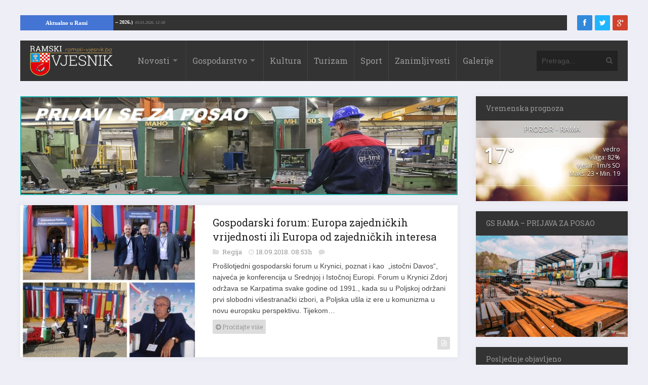

--- FILE ---
content_type: text/html; charset=UTF-8
request_url: https://ramski-vjesnik.ba/oznaka/gospodarski-forum/
body_size: 12241
content:
<!DOCTYPE html>
<html xmlns="http://www.w3.org/1999/xhtml" lang="hr">
	<head>
		<title>
			Ramski Vjesnik&nbsp; - gospodarski forum | Ramski Vjesnik		</title>

		<!-- Meta Tags -->
		<meta http-equiv="content-type" content="text/html; charset=UTF-8" />
		<meta name="viewport" content="width=device-width, initial-scale=1.0, maximum-scale=1"/>
		<meta name="theme-color" content="#333333"/>
		<!-- Favicon -->
					<link rel="shortcut icon" href="https://ramski-vjesnik.ba/wp-content/uploads/2015/10/favicon.png?x59303" type="image/x-icon" />
			<link rel="icon" href="https://ramski-vjesnik.ba/wp-content/uploads/2015/10/favicon.png?x59303" type="image/png" />
				
		<meta property="article:author" content="https://www.facebook.com/ramski.vjesnik">
		
		<link rel="alternate" type="application/rss+xml" href="https://ramski-vjesnik.ba/feed/" title="Ramski Vjesnik novih objava" />
		<link rel="alternate" type="application/rss+xml" href="https://ramski-vjesnik.ba/comments/feed/" title="Ramski Vjesnik novih komentara" />
		<!-- <link rel="pingback" href="" /> -->
		
<!-- This site is optimized with the Yoast SEO plugin v11.4 - https://yoast.com/wordpress/plugins/seo/ -->
<link rel="canonical" href="https://ramski-vjesnik.ba/oznaka/gospodarski-forum/" />
<meta property="og:locale" content="hr_HR" />
<meta property="og:type" content="object" />
<meta property="og:title" content="&nbsp; - gospodarski forum | Ramski Vjesnik" />
<meta property="og:url" content="https://ramski-vjesnik.ba/oznaka/gospodarski-forum/" />
<meta property="og:site_name" content="Ramski Vjesnik" />
<meta property="fb:app_id" content="519956051446797" />
<meta property="og:image" content="https://i0.wp.com/ramski-vjesnik.ba/wp-content/uploads/2015/10/placeholder.png?fit=600%2C314&#038;ssl=1" />
<meta property="og:image:secure_url" content="https://i0.wp.com/ramski-vjesnik.ba/wp-content/uploads/2015/10/placeholder.png?fit=600%2C314&#038;ssl=1" />
<meta property="og:image:width" content="600" />
<meta property="og:image:height" content="314" />
<meta name="twitter:card" content="summary" />
<meta name="twitter:title" content="&nbsp; - gospodarski forum | Ramski Vjesnik" />
<meta name="twitter:site" content="@ramskivjesnik" />
<meta name="twitter:image" content="https://ramski-vjesnik.ba/wp-content/uploads/2015/10/placeholder.png" />
<script type='application/ld+json' class='yoast-schema-graph yoast-schema-graph--main'>{"@context":"https://schema.org","@graph":[{"@type":"Organization","@id":"https://ramski-vjesnik.ba/#organization","name":"Ramski Vjesnik - Kulturno sportski centar Prozor","url":"https://ramski-vjesnik.ba/","sameAs":["https://www.facebook.com/ramski.vjesnik/","https://www.instagram.com/ramski.vjesnik/","https://twitter.com/ramskivjesnik"],"logo":{"@type":"ImageObject","@id":"https://ramski-vjesnik.ba/#logo","url":"https://i0.wp.com/ramski-vjesnik.ba/wp-content/uploads/2015/10/placeholder.png?fit=600%2C314&ssl=1","width":600,"height":314,"caption":"Ramski Vjesnik - Kulturno sportski centar Prozor"},"image":{"@id":"https://ramski-vjesnik.ba/#logo"}},{"@type":"WebSite","@id":"https://ramski-vjesnik.ba/#website","url":"https://ramski-vjesnik.ba/","name":"Ramski Vjesnik","publisher":{"@id":"https://ramski-vjesnik.ba/#organization"},"potentialAction":{"@type":"SearchAction","target":"https://ramski-vjesnik.ba/?s={search_term_string}","query-input":"required name=search_term_string"}},{"@type":"CollectionPage","@id":"https://ramski-vjesnik.ba/oznaka/gospodarski-forum/#webpage","url":"https://ramski-vjesnik.ba/oznaka/gospodarski-forum/","inLanguage":"hr","name":"&nbsp; - gospodarski forum | Ramski Vjesnik","isPartOf":{"@id":"https://ramski-vjesnik.ba/#website"}}]}</script>
<!-- / Yoast SEO plugin. -->

<link rel='dns-prefetch' href='//ramski-vjesnik.ba' />
<link rel='dns-prefetch' href='//s0.wp.com' />
<link rel='dns-prefetch' href='//fonts.googleapis.com' />
<link rel='dns-prefetch' href='//s.w.org' />
<link rel="alternate" type="application/rss+xml" title="Ramski Vjesnik &raquo; Kanal" href="https://ramski-vjesnik.ba/feed/" />
<link rel="alternate" type="application/rss+xml" title="Ramski Vjesnik &raquo; Kanal komentara" href="https://ramski-vjesnik.ba/comments/feed/" />
<link rel="alternate" type="text/calendar" title="Ramski Vjesnik &raquo; iCal Feed" href="https://ramski-vjesnik.ba/dogadjanja/?ical=1" />
<link rel="alternate" type="application/rss+xml" title="Ramski Vjesnik &raquo; gospodarski forum Kanal oznaka" href="https://ramski-vjesnik.ba/oznaka/gospodarski-forum/feed/" />
<link rel='stylesheet' id='tribe-tooltip-css'  href='https://ramski-vjesnik.ba/wp-content/plugins/the-events-calendar/common/src/resources/css/tooltip.min.css?x59303&amp;ver=4.9.11' type='text/css' media='all' />
<link rel='stylesheet' id='awesome-weather-css'  href='https://ramski-vjesnik.ba/wp-content/plugins/awesome-weather/awesome-weather.css?x59303&amp;ver=4.9.8' type='text/css' media='all' />
<style id='awesome-weather-inline-css' type='text/css'>
.awesome-weather-wrap { font-family: 'Open Sans', sans-serif;  font-weight: 400; font-size: 14px; line-height: 14px; } 
</style>
<link rel='stylesheet' id='opensans-googlefont-css'  href='https://fonts.googleapis.com/css?family=Open+Sans%3A400%2C300&#038;ver=4.9.8' type='text/css' media='all' />
<link rel='stylesheet' id='wp-banners-css-css'  href='https://ramski-vjesnik.ba/wp-content/plugins/custom-banners/assets/css/wp-banners.css?x59303&amp;ver=4.9.8' type='text/css' media='all' />
<link rel='stylesheet' id='google-fonts-2-css'  href='https://fonts.googleapis.com/css?family=Roboto+Slab&#038;ver=4.9.8' type='text/css' media='all' />
<link rel='stylesheet' id='main-style-css'  href='https://ramski-vjesnik.ba/wp-content/themes/imagpress-themes/lib/css/style.css?x59303&amp;ver=4.9.8' type='text/css' media='all' />
<link rel='stylesheet' id='layout-css'  href='https://ramski-vjesnik.ba/wp-content/themes/imagpress-themes/lib/css/layout.css?x59303&amp;ver=4.9.8' type='text/css' media='all' />
<link rel='stylesheet' id='fonts-stylesheet-css'  href='https://ramski-vjesnik.ba/wp-content/themes/imagpress-themes/lib/css/awesome.css?x59303&amp;ver=4.9.8' type='text/css' media='all' />
<link rel='stylesheet' id='swipebox-css'  href='https://ramski-vjesnik.ba/wp-content/themes/imagpress-themes/lib/css/swipebox.css?x59303&amp;ver=4.9.8' type='text/css' media='all' />
<link rel='stylesheet' id='grid-css'  href='https://ramski-vjesnik.ba/wp-content/themes/imagpress-themes/lib/css/grid.css?x59303&amp;ver=4.9.8' type='text/css' media='all' />
<link rel='stylesheet' id='fonts-css'  href='https://ramski-vjesnik.ba/wp-content/themes/imagpress-themes/lib/css/fonts.php?ver=4.9.8' type='text/css' media='all' />
<link rel='stylesheet' id='df-dynamic-css-css'  href='https://ramski-vjesnik.ba/wp-content/themes/imagpress-themes/lib/css/dynamic-css.php?ver=4.9.8' type='text/css' media='all' />
<link rel='stylesheet' id='style-css'  href='https://ramski-vjesnik.ba/wp-content/themes/imagpress-themes/style.css?x59303&amp;ver=4.9.8' type='text/css' media='all' />
<link rel='stylesheet' id='web-ticker-css-css'  href='https://ramski-vjesnik.ba/wp-content/themes/imagpress-themes/lib/css/webticker.css?x59303&amp;ver=4.9.8' type='text/css' media='all' />
<link rel='stylesheet' id='jetpack_css-css'  href='https://ramski-vjesnik.ba/wp-content/plugins/jetpack/css/jetpack.css?x59303&amp;ver=6.7.4' type='text/css' media='all' />
<script type='text/javascript' src='https://ramski-vjesnik.ba/wp-includes/js/jquery/jquery.js?x59303&amp;ver=1.12.4'></script>
<script type='text/javascript' src='https://ramski-vjesnik.ba/wp-includes/js/jquery/jquery-migrate.min.js?x59303&amp;ver=1.4.1'></script>
<!--[if lt IE 9]>
<script type='text/javascript' src='https://ramski-vjesnik.ba/wp-content/themes/imagpress-themes/lib/js/html5.js?x59303&amp;ver=4.9.8'></script>
<![endif]-->
<script type='text/javascript' src='https://ramski-vjesnik.ba/wp-content/themes/imagpress-themes/lib/js/jquery.swipebox.min.js?x59303&amp;ver=4.9.8'></script>
<script type='text/javascript' src='https://ramski-vjesnik.ba/wp-content/themes/imagpress-themes/lib/js/df_gallery.js?x59303&amp;ver=4.9.8'></script>
<link rel='https://api.w.org/' href='https://ramski-vjesnik.ba/wp-json/' />
<link rel="EditURI" type="application/rsd+xml" title="RSD" href="https://ramski-vjesnik.ba/xmlrpc.php?rsd" />
<link rel="wlwmanifest" type="application/wlwmanifest+xml" href="https://ramski-vjesnik.ba/wp-includes/wlwmanifest.xml" /> 
<meta name="generator" content="WordPress 4.9.8" />
<style type="text/css" media="screen">.custom-banners-cycle-slideshow{
margin-bottom: 20px !important;
}
.banner_wrapper .custom-banners-theme-standard.banner {
    border: 2px solid lightseagreen !important;
}
.banner_wrapper .banner.custom-banners-theme-standard .banner_caption {
    background: lightseagreen ;
    color: #fff;
    font-family: Arial;
    text-shadow: 0 1px 1px rgba(0,0,0,.75);
    padding: 10px;
    font-size: 13px; 
    bottom: auto !important;
top: auto !important;
position: relative !important;
    display: block;
}</style><meta name="tec-api-version" content="v1"><meta name="tec-api-origin" content="https://ramski-vjesnik.ba"><link rel="https://theeventscalendar.com/" href="https://ramski-vjesnik.ba/wp-json/tribe/events/v1/events/?tags=gospodarski-forum" />
<link rel='dns-prefetch' href='//v0.wordpress.com'/>
<link rel='dns-prefetch' href='//i0.wp.com'/>
<link rel='dns-prefetch' href='//i1.wp.com'/>
<link rel='dns-prefetch' href='//i2.wp.com'/>
<style type='text/css'>img#wpstats{display:none}</style>		
		<!-- Google Tag Manager -->
		<script>(function(w,d,s,l,i){w[l]=w[l]||[];w[l].push({'gtm.start':
		new Date().getTime(),event:'gtm.js'});var f=d.getElementsByTagName(s)[0],
		j=d.createElement(s),dl=l!='dataLayer'?'&l='+l:'';j.async=true;j.src=
		'https://www.googletagmanager.com/gtm.js?id='+i+dl;f.parentNode.insertBefore(j,f);
		})(window,document,'script','dataLayer','GTM-P88R5X');</script>
		<!-- End Google Tag Manager -->
		
		<script async src="//pagead2.googlesyndication.com/pagead/js/adsbygoogle.js"></script>
		
		<script type="text/javascript">
		jQuery(function($) {
		
			$(".swipebox").swipebox({
		
				hideBarsDelay : 5000, // 0 to always show caption and action bar
				videoMaxWidth : 1140, // videos max width
				beforeOpen: function(){
				
					$('.slider').css("visibility", 'hidden');
					
				}, // called before opening
				afterClose: function(){
					$('.slider').css("visibility", 'visible');
				} // called after closing
			});
		});
		

		</script>
		<script> 
		// <![CDATA[
	 
			 function OpenInNewTabWinBrowser(url) {
				  var win = window.open(url, '_blank');
					
				}
    </script>
	<!-- END head -->
	
	</head>
	
	<!-- BEGIN body -->
	<body class="archive tag tag-gospodarski-forum tag-9038 tribe-no-js tribe-bar-is-disabled">
	
	<!-- Google Tag Manager (noscript) -->
<noscript><iframe src="https://www.googletagmanager.com/ns.html?id=GTM-P88R5X"
height="0" width="0" style="display:none;visibility:hidden"></iframe></noscript>
<!-- End Google Tag Manager (noscript) -->
<script>
  window.fbAsyncInit = function() {
    FB.init({
      appId      : '519956051446797',
      xfbml      : true,
      version    : 'v7.0'
    });
    FB.AppEvents.logPageView();
  };

  (function(d, s, id){
     var js, fjs = d.getElementsByTagName(s)[0];
     if (d.getElementById(id)) {return;}
     js = d.createElement(s); js.id = id;
     js.src = "https://connect.facebook.net/hr_HR/sdk.js";
     fjs.parentNode.insertBefore(js, fjs);
   }(document, 'script', 'facebook-jssdk'));
</script>

		
<div id="top-bar">

<div id="newstickerholder">
<div class="tickertitle"><a href="https://ramski-vjesnik.ba/kategorija/rama/" style="color:#fff; padding: 5px 30px !important;">Aktualno u Rami</a></div>
	<ul id="webticker"> </ul>
</div>
	<div id="" style="width:10%; float:right;">
		<!-- Social icons -->
		<ul class="social-icons">
			<li class="facebook"><a href="https://www.facebook.com/ramski.vjesnik" target="_blank" class="social-icon" title="Facebook"><i class="icon-facebook"></i></a></li>			<li class="twitter"><a href="https://twitter.com/ramskivjesnik" target="_blank" class="social-icon" title="Twitter"><i class="icon-twitter"></i></a></li>												<li class="google-plus"><a href="https://plus.google.com/+RamskivjesnikBa-Rama" target="_blank" class="social-icon" title="Google+"><i class="icon-google-plus"></i></a></li>		</ul>
	</div>
	
</div>

<div id="sticky-container">
	<!-- Header -->
	<div id="header">
	    <!-- Logo -->
	     
		    <div id="logo">
				<a href="https://ramski-vjesnik.ba">
					<img src="https://ramski-vjesnik.ba/wp-content/uploads/2015/10/logo-web.png?x59303" alt="Ramski Vjesnik">
				</a>  
			</div>
		 	    <!-- Navigation -->
	    <div class="menu-wrap">
	        <a class="click-to-open-menu"><i class="icon-reorder"></i></a>
			<ul class="primary-navigation main_nav"><li id="menu-item-23" class="menu-item menu-item-type-post_type menu-item-object-page current_page_parent menu-item-has-children menu-parent menu-item-23"><a href="https://ramski-vjesnik.ba/novosti/">Novosti</a>
<ul class="sub-menu">
	<li id="menu-item-24" class="menu-item menu-item-type-taxonomy menu-item-object-category menu-item-has-children menu-parent menu-item-24"><a href="https://ramski-vjesnik.ba/kategorija/rama/">Rama</a>
	<ul class="sub-menu">
		<li id="menu-item-166791" class="menu-item menu-item-type-taxonomy menu-item-object-category menu-item-166791"><a href="https://ramski-vjesnik.ba/kategorija/rama/ramske-osmrtnice/">Ramske osmrtnice</a></li>
	</ul>
</li>
	<li id="menu-item-25" class="menu-item menu-item-type-taxonomy menu-item-object-category menu-item-25"><a href="https://ramski-vjesnik.ba/kategorija/regija/">Regija</a></li>
	<li id="menu-item-26" class="menu-item menu-item-type-taxonomy menu-item-object-category menu-item-26"><a href="https://ramski-vjesnik.ba/kategorija/svijet/">Svijet</a></li>
</ul>
</li>
<li id="menu-item-27" class="menu-item menu-item-type-taxonomy menu-item-object-category menu-item-has-children menu-parent menu-item-27"><a href="https://ramski-vjesnik.ba/kategorija/gospodarstvo/">Gospodarstvo</a>
<ul class="sub-menu">
	<li id="menu-item-38" class="menu-item menu-item-type-taxonomy menu-item-object-category menu-item-38"><a href="https://ramski-vjesnik.ba/kategorija/gospodarstvo/poljoprivreda/">Poljoprivreda</a></li>
</ul>
</li>
<li id="menu-item-29" class="menu-item menu-item-type-taxonomy menu-item-object-category menu-item-29"><a href="https://ramski-vjesnik.ba/kategorija/kultura/">Kultura</a></li>
<li id="menu-item-30" class="menu-item menu-item-type-taxonomy menu-item-object-category menu-item-30"><a href="https://ramski-vjesnik.ba/kategorija/turizam/">Turizam</a></li>
<li id="menu-item-31" class="menu-item menu-item-type-taxonomy menu-item-object-category menu-item-31"><a href="https://ramski-vjesnik.ba/kategorija/sport/">Sport</a></li>
<li id="menu-item-32" class="menu-item menu-item-type-taxonomy menu-item-object-category menu-item-32"><a href="https://ramski-vjesnik.ba/kategorija/zanimljivosti/">Zanimljivosti</a></li>
<li id="menu-item-37" class="menu-item menu-item-type-post_type menu-item-object-page menu-item-37"><a href="https://ramski-vjesnik.ba/galerije/">Galerije</a></li>
</ul>
	    </div>
	    		    <!-- Search bar -->
		    <form method="get" name="searchform" action="https://ramski-vjesnik.ba" id="search-box">
		        <input type="text" name="s" class="search-field" placeholder="Pretraga..."/>
		        <a href="javascript:void(0);" onclick="document.getElementById('search-box').submit();"><i class="icon-search"></i></a>
		    </form>
			</div>
	</div>
	


<!-- Container -->
<div class="container">
		    <!-- Primary left -->
	    <div id="primary-left">		
     
 
				<div id="primary-sidebar" class="primary-sidebar widget-area" role="complementary">
					<div style="margin: 0px !important;"> <div style="width: 100%;" data-cycle-auto-height="container" class="custom-banners-cycle-slideshow cycle-slideshow custom-b-199137234 custom-banners-cycle-slideshow-theme-standard custom-banners-cycle-slideshow-standard-white" data-cycle-fx="fade" data-cycle-timeout="5000" data-cycle-pause-on-hover="true" data-cycle-slides="&gt; div.banner_wrapper" data-cycle-paused=""><div class="banner_wrapper" style="width: 100%;"><div class="banner  banner-174962 bottom vert custom-banners-theme-standard custom-banners-theme-standard-white" style=""><img width="900" height="200" src="https://i1.wp.com/ramski-vjesnik.ba/wp-content/uploads/2022/03/posao.jpg?fit=900%2C200&amp;ssl=1" class="attachment-full size-full" alt="" srcset="https://i1.wp.com/ramski-vjesnik.ba/wp-content/uploads/2022/03/posao.jpg?w=900&amp;ssl=1 900w, https://i1.wp.com/ramski-vjesnik.ba/wp-content/uploads/2022/03/posao.jpg?resize=300%2C67&amp;ssl=1 300w, https://i1.wp.com/ramski-vjesnik.ba/wp-content/uploads/2022/03/posao.jpg?resize=768%2C171&amp;ssl=1 768w" sizes="(max-width: 900px) 100vw, 900px" /><a class="custom_banners_big_link"  href="https://ramski-vjesnik.ba/clanak/gs-tvornica-masina-travnik-raspisala-natjecaj-za-radnike-u-prozor-rami/173542/"></a></div></div><div class="banner_wrapper" style="display:none; width: 100%;"><div class="banner  banner-149807 bottom vert custom-banners-theme-standard custom-banners-theme-standard-white" style=""><img width="1024" height="240" src="https://i2.wp.com/ramski-vjesnik.ba/wp-content/uploads/2021/02/javni-prijevoz-baner.jpg?fit=1024%2C240&amp;ssl=1" class="attachment-full size-full" alt="" srcset="https://i2.wp.com/ramski-vjesnik.ba/wp-content/uploads/2021/02/javni-prijevoz-baner.jpg?w=1024&amp;ssl=1 1024w, https://i2.wp.com/ramski-vjesnik.ba/wp-content/uploads/2021/02/javni-prijevoz-baner.jpg?resize=300%2C70&amp;ssl=1 300w, https://i2.wp.com/ramski-vjesnik.ba/wp-content/uploads/2021/02/javni-prijevoz-baner.jpg?resize=768%2C180&amp;ssl=1 768w" sizes="(max-width: 1024px) 100vw, 1024px" /><a class="custom_banners_big_link"  href="https://ramski-vjesnik.ba/clanak/autobusni-kolodvor-u-prozoru-na-usluzi-gradanima/148967/"></a></div></div><div class="custom-b-cycle-controls custom-banners-controls-theme-standard custom-banners-controls-theme-standard-white"></div></div><!-- end slideshow --></div>				</div><!-- #primary-sidebar -->
				    <!-- Article standard -->
    <div class="article-standard post-108695 post type-post status-publish format-standard has-post-thumbnail category-regija tag-europa tag-gospodarski-forum">
            <div class="post-image">
            	   <img class="image-border" src="https://ramski-vjesnik.ba/wp-content/uploads/2018/09/Krynica-2-350x300_c.jpg?x59303" alt="Gospodarski forum: Europa zajedničkih vrijednosti ili Europa od zajedničkih interesa" title="Gospodarski forum: Europa zajedničkih vrijednosti ili Europa od zajedničkih interesa" />                            <ol class="social-links">
                <li><a href="https://ramski-vjesnik.ba/clanak/gospodarski-forum-europa-zajednickih-vrijednosti-ili-europa-od-zajednickih-interesa/108695/"><i class="icon-link"></i></a></li>
                <li><a href="https://ramski-vjesnik.ba/wp-content/uploads/2018/09/Krynica-2.jpg?x59303" class="swipebox" rel="post-image"><i class="icon-search"></i></a></li>
            </ol>
            </div>
	
        <div class="entry-content">
            <h2 class="entry-title"><a  href="https://ramski-vjesnik.ba/clanak/gospodarski-forum-europa-zajednickih-vrijednosti-ili-europa-od-zajednickih-interesa/108695/">Gospodarski forum: Europa zajedničkih vrijednosti ili Europa od zajedničkih interesa</a></h2>
            <div class="entry-meta">
                                <div class="description-em">
					<span class="by-category">
																		<a href="https://ramski-vjesnik.ba/kategorija/regija/">
											Regija										</a>
										 
										                        </span>
						<span class="by-date">18.09.2018. 08:53h </span>
                        
                    <!-- <span class="by-view-number"></span> -->
                                            <span class="by-comments">
                            <a href="https://ramski-vjesnik.ba/clanak/gospodarski-forum-europa-zajednickih-vrijednosti-ili-europa-od-zajednickih-interesa/108695/#comments"><fb:comments-count href=https://ramski-vjesnik.ba/clanak/gospodarski-forum-europa-zajednickih-vrijednosti-ili-europa-od-zajednickih-interesa/108695/></fb:comments-count></a>
                        </span>
                                    </div>
            </div>
				
            <p>Prošlotjedni gospodarski forum u Krynici, poznat i kao  „istočni Davos“, najveća je konferencija u Srednjoj i Istočnoj Europi. Forum u Krynici Zdorj održava se Karpatima svake godine od 1991., kada su u Poljskoj održani prvi slobodni višestranački izbori, a Poljska ušla iz ere u komunizma u novu europsku perspektivu. Tijekom&#8230;</p>
            <a   href="https://ramski-vjesnik.ba/clanak/gospodarski-forum-europa-zajednickih-vrijednosti-ili-europa-od-zajednickih-interesa/108695/" class="read-more"><i class="icon-circle-arrow-right"></i> Pročitajte više</a>
                            <a href="https://ramski-vjesnik.ba/clanak/gospodarski-forum-europa-zajednickih-vrijednosti-ili-europa-od-zajednickih-interesa/108695/">
                    <span class="format-post">
                        <i class="icon-file-text-alt"></i>                    </span>
                </a>
                    </div>
    </div>
		        <!-- Clear floating div -->
        <div class="clear"></div>  
        
	
   
	</div>
			  	<!-- Sidebar -->
	  	<div id="sidebar">
						<div class="widget-1 first widget"><h3 class="widget-title">Vremenska prognoza</h3><div id="awesome-weather-prozor" class="awesome-weather-wrap awecf awe_wide awe_custom awe_with_stats awe-code-800 awe-desc-vedro awe-preset-sunny darken" style=" color: #FFFFFF;  background-color: rgba(0,0,0,0); "><div class="awesome-weather-cover" style='background-image: url(https://ramski-vjesnik.ba/wp-content/plugins/awesome-weather/img/awe-backgrounds/sunny.jpg);'><div class="awesome-weather-header">Prozor - Rama</div><div class="awesome-weather-current-temp"><strong>17<sup>&deg;</sup></strong></div><!-- /.awesome-weather-current-temp --><div class="awesome-weather-todays-stats"><div class="awe_desc">vedro</div><div class="awe_humidty">vlaga: 82%</div><div class="awe_wind">vjetar: 1m/s SO</div><div class="awe_highlow">Maks. 23 &bull; Min. 19</div></div><!-- /.awesome-weather-todays-stats --><div class="awesome-weather-forecast awe_days_4 awecf"></div><!-- /.awesome-weather-forecast --></div><!-- /.awesome-weather-cover --></div> <!-- /.awesome-weather-wrap --></div><div class="widget-2 widget"><h3 class="widget-title">GS RAMA &#8211; PRIJAVA ZA POSAO</h3><a href="https://ramski-vjesnik.ba/clanak/gs-rama-prijave-za-posao/189934/"><img width="300" height="200" src="https://i1.wp.com/ramski-vjesnik.ba/wp-content/uploads/2022/10/gs-rama.jpg?fit=300%2C200&amp;ssl=1" class="image wp-image-190103  attachment-medium size-medium" alt="" style="max-width: 100%; height: auto;" srcset="https://i1.wp.com/ramski-vjesnik.ba/wp-content/uploads/2022/10/gs-rama.jpg?w=400&amp;ssl=1 400w, https://i1.wp.com/ramski-vjesnik.ba/wp-content/uploads/2022/10/gs-rama.jpg?resize=300%2C200&amp;ssl=1 300w" sizes="(max-width: 300px) 100vw, 300px" /></a></div>		
	<div class="widget-3 widget">		<h3 class="widget-title">Posljednje objavljeno</h3>		<ul class="widget-popular-posts">
								        	<li>
	        			            		
        <a href="https://ramski-vjesnik.ba/clanak/fondacija-act-trazi-ponistenje-okolisnih-dozvola-za-pet-mini-hidroelektrana-na-rami/265735/">
    	   <img class="image-border" src="https://ramski-vjesnik.ba/wp-content/uploads/2022/03/rama-rijeka-3-260x180_c.jpg?x59303" alt="Fondacija ACT traži poništenje okolišnih dozvola za pet mini hidroelektrana na Rami" title="Fondacija ACT traži poništenje okolišnih dozvola za pet mini hidroelektrana na Rami" />        </a>


	            		            	<h3><a href="https://ramski-vjesnik.ba/clanak/fondacija-act-trazi-ponistenje-okolisnih-dozvola-za-pet-mini-hidroelektrana-na-rami/265735/">Fondacija ACT traži poništenje okolišnih dozvola za pet mini hidroelektrana na Rami</a></h3>
	                <div class="entry-meta">
	                    <div class="description-em">
	                        <span class="by-category">
																		<a href="https://ramski-vjesnik.ba/kategorija/rama/">
											Rama										</a>
										 
										                        </span>
							<span class="by-date">Prije 7 sati</span>
								                    </div>
	                </div>
	            </li>
											        	<li>
	        			            		<a href="https://ramski-vjesnik.ba/clanak/veslacki-klub-rama-u-akciji-manje-otpada-za-ugodniji-okolis-prozora-rame/265707/"><img class="image-border" src="https://ramski-vjesnik.ba/wp-content/uploads/2025/12/Veslaci-na-Izlazu-60x60_c.jpg?x59303" alt="Veslački klub &#8220;Rama&#8221; u akciji &#8220;Manje otpada za ugodniji okoliš Prozora-Rame&#8221;" title="Veslački klub &#8220;Rama&#8221; u akciji &#8220;Manje otpada za ugodniji okoliš Prozora-Rame&#8221;" /></a>
	            		            	<h3><a href="https://ramski-vjesnik.ba/clanak/veslacki-klub-rama-u-akciji-manje-otpada-za-ugodniji-okolis-prozora-rame/265707/">Veslački klub &#8220;Rama&#8221; u akciji &#8220;Manje otpada za ugodniji okoliš Prozora-Rame&#8221;</a></h3>
	                <div class="entry-meta">
	                    <div class="description-em">
	                        <span class="by-category">
																		<a href="https://ramski-vjesnik.ba/kategorija/rama/">
											Rama										</a>
										 
										                        </span>
							<span class="by-date">Prije 7 sati</span>
								                    </div>
	                </div>
	            </li>
											        	<li>
	        			            		<a href="https://ramski-vjesnik.ba/clanak/zbog-30-sekundi-zastoja-lopovi-iznijeli-dragulje-vrijedne-102-milijuna-dolara/265702/"><img class="image-border" src="https://ramski-vjesnik.ba/wp-content/uploads/2025/12/ocevid-pljacke-60x60_c.png?x59303" alt="Zbog 30 sekundi zastoja lopovi iznijeli dragulje vrijedne 102 milijuna dolara" title="Zbog 30 sekundi zastoja lopovi iznijeli dragulje vrijedne 102 milijuna dolara" /></a>
	            		            	<h3><a href="https://ramski-vjesnik.ba/clanak/zbog-30-sekundi-zastoja-lopovi-iznijeli-dragulje-vrijedne-102-milijuna-dolara/265702/">Zbog 30 sekundi zastoja lopovi iznijeli dragulje vrijedne 102 milijuna dolara</a></h3>
	                <div class="entry-meta">
	                    <div class="description-em">
	                        <span class="by-category">
																		<a href="https://ramski-vjesnik.ba/kategorija/svijet/">
											Svijet										</a>
										 
										                        </span>
							<span class="by-date">Prije 15 sati</span>
								                    </div>
	                </div>
	            </li>
											        	<li>
	        			            		<a href="https://ramski-vjesnik.ba/clanak/najava-darivanje-krvi-u-prozoru-18-12-2025/265700/"><img class="image-border" src="https://ramski-vjesnik.ba/wp-content/uploads/2025/05/crveni_kriz_akcija_darivanje_krvi-7-60x60_c.jpg?x59303" alt="NAJAVA: Darivanje krvi u Prozoru 18.12.2025." title="NAJAVA: Darivanje krvi u Prozoru 18.12.2025." /></a>
	            		            	<h3><a href="https://ramski-vjesnik.ba/clanak/najava-darivanje-krvi-u-prozoru-18-12-2025/265700/">NAJAVA: Darivanje krvi u Prozoru 18.12.2025.</a></h3>
	                <div class="entry-meta">
	                    <div class="description-em">
	                        <span class="by-category">
																		<a href="https://ramski-vjesnik.ba/kategorija/rama/">
											Rama										</a>
										 
										                        </span>
							<span class="by-date">Prije 16 sati</span>
								                    </div>
	                </div>
	            </li>
											        	<li>
	        			            		<a href="https://ramski-vjesnik.ba/clanak/livnjaci-protiv-izgradnje-vjetroelektrane-na-krugama-gdje-su-divlji-konji/265698/"><img class="image-border" src="https://ramski-vjesnik.ba/wp-content/uploads/2025/10/konji_livno_vjetropark_elektrane_cincar_borova_glava-10-2-60x60_c.jpg?x59303" alt="Livnjaci protiv izgradnje vjetroelektrane na Krugama gdje su divlji konji" title="Livnjaci protiv izgradnje vjetroelektrane na Krugama gdje su divlji konji" /></a>
	            		            	<h3><a href="https://ramski-vjesnik.ba/clanak/livnjaci-protiv-izgradnje-vjetroelektrane-na-krugama-gdje-su-divlji-konji/265698/">Livnjaci protiv izgradnje vjetroelektrane na Krugama gdje su divlji konji</a></h3>
	                <div class="entry-meta">
	                    <div class="description-em">
	                        <span class="by-category">
																		<a href="https://ramski-vjesnik.ba/kategorija/ostale-novosti/">
											Ostale novosti										</a>
										 
										                        </span>
							<span class="by-date">Prije 17 sati</span>
								                    </div>
	                </div>
	            </li>
						        </ul>

	</div>		
	
      <div class="widget_text widget-4 widget"><h3 class="widget-title">Ramske osmrtnice</h3><div class="textwidget custom-html-widget"><a href="https://ramski-vjesnik.ba/kategorija/rama/ramske-osmrtnice/"><img style="width:100%;" src="https://i2.wp.com/ramski-vjesnik.ba/wp-content/uploads/2020/04/svijeca.jpeg?resize=300%2C199&#038;ssl=1" alt="Ramske osmrtnice" data-recalc-dims="1"/></a></div></div>		
	<div class="widget-6 widget">		<h3 class="widget-title">Najčitanije objave</h3>		<ul class="widget-popular-posts">
								        	<li>
	        			            		
        <a href="https://ramski-vjesnik.ba/clanak/ratni-dnevnik-dzevada-mlace-uvrsten-u-dokaze-ekstremni-dio-zarobljenih-vojnika-da-se-likvidira/265309/">
    	   <img class="image-border" src="https://ramski-vjesnik.ba/wp-content/uploads/2025/02/bugojno_sudjenje_mlaco_cikotic-260x180_c.jpg?x59303" alt="Ratni dnevnik Dževada Mlaće uvršten u dokaze: &#8220;Ekstremni dio zarobljenih vojnika da se likvidira&#8221;" title="Ratni dnevnik Dževada Mlaće uvršten u dokaze: &#8220;Ekstremni dio zarobljenih vojnika da se likvidira&#8221;" />        </a>


	            		            	<h3><a href="https://ramski-vjesnik.ba/clanak/ratni-dnevnik-dzevada-mlace-uvrsten-u-dokaze-ekstremni-dio-zarobljenih-vojnika-da-se-likvidira/265309/">Ratni dnevnik Dževada Mlaće uvršten u dokaze: &#8220;Ekstremni dio zarobljenih vojnika da se likvidira&#8221;</a></h3>
	                <div class="entry-meta">
	                    <div class="description-em">
	                        <span class="by-category">
																		<a href="https://ramski-vjesnik.ba/kategorija/ostale-novosti/">
											Ostale novosti										</a>
										 
										                        </span>
	                     <!--   <span class="by-view-number"></span> -->
						 <span class="by-date">02.12.2025.</span>
	                    </div>
	                </div>
	            </li>
	            								        	<li>
	        			            		<a href="https://ramski-vjesnik.ba/clanak/vazna-obavijest-iz-doma-zdravlja-rama/265290/"><img class="image-border" src="https://ramski-vjesnik.ba/wp-content/uploads/2021/12/dom-zdravlja-10-60x60_c.jpg?x59303" alt="Važne obavijesti iz Doma zdravlja &#8220;Rama&#8221;" title="Važne obavijesti iz Doma zdravlja &#8220;Rama&#8221;" /></a>
	            		            	<h3><a href="https://ramski-vjesnik.ba/clanak/vazna-obavijest-iz-doma-zdravlja-rama/265290/">Važne obavijesti iz Doma zdravlja &#8220;Rama&#8221;</a></h3>
	                <div class="entry-meta">
	                    <div class="description-em">
	                        <span class="by-category">
																		<a href="https://ramski-vjesnik.ba/kategorija/ostale-novosti/">
											Ostale novosti										</a>
										 
										                        </span>
	                     <!--   <span class="by-view-number"></span> -->
						 <span class="by-date">02.12.2025.</span>
	                    </div>
	                </div>
	            </li>
	            								        	<li>
	        			            		<a href="https://ramski-vjesnik.ba/clanak/tvrtka-sisovic-uoci-bozica-pomoc-nekadasnjem-14-godisnjem-branitelju-iz-rame/265670/"><img class="image-border" src="https://ramski-vjesnik.ba/wp-content/uploads/2025/12/tvrtka-sisovic-60x60_c.jpg?x59303" alt="Tvrtka Šišović uoči Božića: Pomoć nekadašnjem 14- godišnjem branitelju iz Rame" title="Tvrtka Šišović uoči Božića: Pomoć nekadašnjem 14- godišnjem branitelju iz Rame" /></a>
	            		            	<h3><a href="https://ramski-vjesnik.ba/clanak/tvrtka-sisovic-uoci-bozica-pomoc-nekadasnjem-14-godisnjem-branitelju-iz-rame/265670/">Tvrtka Šišović uoči Božića: Pomoć nekadašnjem 14- godišnjem branitelju iz Rame</a></h3>
	                <div class="entry-meta">
	                    <div class="description-em">
	                        <span class="by-category">
																		<a href="https://ramski-vjesnik.ba/kategorija/ostale-novosti/">
											Ostale novosti										</a>
										 
										                        </span>
	                     <!--   <span class="by-view-number"></span> -->
						 <span class="by-date">10.12.2025.</span>
	                    </div>
	                </div>
	            </li>
	            								        	<li>
	        			            		<a href="https://ramski-vjesnik.ba/clanak/preminuo-fra-ivan-kovacevic-roden-na-zahumu/265556/"><img class="image-border" src="https://ramski-vjesnik.ba/wp-content/uploads/2025/12/fra-ivan-kovacevic-60x60_c.jpeg?x59303" alt="Preminuo fra Ivan Kovačević rođen na Zahumu" title="Preminuo fra Ivan Kovačević rođen na Zahumu" /></a>
	            		            	<h3><a href="https://ramski-vjesnik.ba/clanak/preminuo-fra-ivan-kovacevic-roden-na-zahumu/265556/">Preminuo fra Ivan Kovačević rođen na Zahumu</a></h3>
	                <div class="entry-meta">
	                    <div class="description-em">
	                        <span class="by-category">
																		<a href="https://ramski-vjesnik.ba/kategorija/rama/">
											Rama										</a>
										 
										                        </span>
	                     <!--   <span class="by-view-number"></span> -->
						 <span class="by-date">07.12.2025.</span>
	                    </div>
	                </div>
	            </li>
	            								        	<li>
	        			            		<a href="https://ramski-vjesnik.ba/clanak/policija-u-hnz-pronasla-heroin-kokain-amfetamin-i-ecstasy/265652/"><img class="image-border" src="https://ramski-vjesnik.ba/wp-content/uploads/2024/05/policija_policijsko-3-60x60_c.jpg?x59303" alt="Policija u HNŽ pronašla heroin, kokain, amfetamin i ecstasy" title="Policija u HNŽ pronašla heroin, kokain, amfetamin i ecstasy" /></a>
	            		            	<h3><a href="https://ramski-vjesnik.ba/clanak/policija-u-hnz-pronasla-heroin-kokain-amfetamin-i-ecstasy/265652/">Policija u HNŽ pronašla heroin, kokain, amfetamin i ecstasy</a></h3>
	                <div class="entry-meta">
	                    <div class="description-em">
	                        <span class="by-category">
																		<a href="https://ramski-vjesnik.ba/kategorija/ostale-novosti/">
											Ostale novosti										</a>
										 
										                        </span>
	                     <!--   <span class="by-view-number"></span> -->
						 <span class="by-date">09.12.2025.</span>
	                    </div>
	                </div>
	            </li>
	            			        </ul>

	</div>		
	
      	<div class="widget-7 widget">		<h3 class="widget-title">Kategorije sadržaja</h3>			<ul class="widget-category">
				<li>
									<a href="https://ramski-vjesnik.ba/kategorija/gospodarstvo/" title="Gospodarstvo" class="gospodarstvo"  data-hovercolor="#FFA500">Gospodarstvo<span>961</span></a>
									
								</li><li>
									<a href="https://ramski-vjesnik.ba/kategorija/kolumne/" title="Kolumne" class="kolumne"  data-hovercolor="#da4a34">Kolumne<span>335</span></a>
									
								</li><li>
									<a href="https://ramski-vjesnik.ba/kategorija/kultura/" title="Kultura" class="kultura"  data-hovercolor="#038989">Kultura<span>1659</span></a>
									
								</li><li>
									<a href="https://ramski-vjesnik.ba/kategorija/natjecaji/" title="Natječaji" class="natjecaji"  data-hovercolor="#333333">Natječaji<span>290</span></a>
									
								</li><li>
									<a href="https://ramski-vjesnik.ba/kategorija/ostale-novosti/" title="Ostale novosti" class="ostale-novosti"  data-hovercolor="#333333">Ostale novosti<span>10404</span></a>
									
								</li><li>
									<a href="https://ramski-vjesnik.ba/kategorija/gospodarstvo/poljoprivreda/" title="Poljoprivreda" class="poljoprivreda"  data-hovercolor="#008000">Poljoprivreda<span>488</span></a>
									
								</li><li>
									<a href="https://ramski-vjesnik.ba/kategorija/rama/" title="Rama" class="rama"  data-hovercolor="#1e3eb3">Rama<span>7981</span></a>
									
								</li><li>
									<a href="https://ramski-vjesnik.ba/kategorija/rama/ramske-osmrtnice/" title="Ramske osmrtnice" class="ramske-osmrtnice"  data-hovercolor="#000000">Ramske osmrtnice<span>707</span></a>
									
								</li><li>
									<a href="https://ramski-vjesnik.ba/kategorija/regija/" title="Regija" class="regija"  data-hovercolor="#ac1f16">Regija<span>3816</span></a>
									
								</li><li>
									<a href="https://ramski-vjesnik.ba/kategorija/sport/" title="Sport" class="sport"  data-hovercolor="#42CC22">Sport<span>3597</span></a>
									
								</li><li>
									<a href="https://ramski-vjesnik.ba/kategorija/svijet/" title="Svijet" class="svijet"  data-hovercolor="#777777">Svijet<span>2431</span></a>
									
								</li><li>
									<a href="https://ramski-vjesnik.ba/kategorija/turizam/" title="Turizam" class="turizam"  data-hovercolor="#eb1e00">Turizam<span>318</span></a>
									
								</li><li>
									<a href="https://ramski-vjesnik.ba/kategorija/vijesti-u-slici/" title="Vijesti u slici" class="vijesti-u-slici"  data-hovercolor="#7d007d">Vijesti u slici<span>77</span></a>
									
								</li><li>
									<a href="https://ramski-vjesnik.ba/kategorija/zanimljivosti/" title="Zanimljivosti" class="zanimljivosti"  data-hovercolor="#4acadd">Zanimljivosti<span>1337</span></a>
									
								</li>			</ul>
	</div>        <div class="widget-8 last widget"><h3 class="widget-title">Marketing</h3>			<div class="textwidget"><!-- VjesnikWidget1 -->
<ins class="adsbygoogle"
     style="display:inline-block;width:300px;height:250px"
     data-ad-client="ca-pub-7622136685301303"
     data-ad-slot="4703995923"></ins>
<script>
(adsbygoogle = window.adsbygoogle || []).push({});
</script></div>
		</div>		<!-- END Sidebar -->
		</div>
	 
</div> 	<!-- Footer -->
<div id="footer">
	<div class="container">
				
	<div class="widget-1 first widget">		<h3 class="widget-title">Vijesti u slici</h3>
            <div class="widget-slider" style="max-height:326px !important; overflow: hidden !important;">
                <ul>
                	                    	<li>
                    		<a href="https://ramski-vjesnik.ba/clanak/218121/218121/">
                    			<img class="image-border" src="https://ramski-vjesnik.ba/wp-content/uploads/2023/09/tattoo_btv-0-400x400_c.jpg?x59303" alt="" title="" />                    		</a>
                    	</li>
                                        	<li>
                    		<a href="https://ramski-vjesnik.ba/clanak/211057/211057/">
                    			<img class="image-border" src="https://ramski-vjesnik.ba/wp-content/uploads/2023/07/gradac_novi_zidovi-2-400x400_c.jpg?x59303" alt="" title="" />                    		</a>
                    	</li>
                                        	<li>
                    		<a href="https://ramski-vjesnik.ba/clanak/cestitka-ramskog-vjesnika-za-uskrs-2023-godine/203190/">
                    			<img class="image-border" src="https://ramski-vjesnik.ba/wp-content/uploads/2023/04/uskrs-cestitka-400x400_c.jpg?x59303" alt="ČESTITKA RAMSKOG VJESNIKA ZA USKRS 2023. GODINE" title="ČESTITKA RAMSKOG VJESNIKA ZA USKRS 2023. GODINE" />                    		</a>
                    	</li>
                                        	<li>
                    		<a href="https://ramski-vjesnik.ba/clanak/200940/200940/">
                    			<img class="image-border" src="https://ramski-vjesnik.ba/wp-content/uploads/2023/03/DJI_0800-400x400_c.jpg?x59303" alt="" title="" />                    		</a>
                    	</li>
                                        	<li>
                    		<a href="https://ramski-vjesnik.ba/clanak/fotogalerija-cuvanje-obicaja-u-donjoj-vasti/188057/">
                    			<img class="image-border" src="https://ramski-vjesnik.ba/wp-content/uploads/2022/09/0-1-400x400_c.jpg?x59303" alt="FOTOGALERIJA: Čuvanje običaja u Donjoj Vasti" title="FOTOGALERIJA: Čuvanje običaja u Donjoj Vasti" />                    		</a>
                    	</li>
                                        	<li>
                    		<a href="https://ramski-vjesnik.ba/clanak/foto-obnova-rimske-cisterne-na-arheoloskom-nalazistu-gradac/182291/">
                    			<img class="image-border" src="https://ramski-vjesnik.ba/wp-content/uploads/2022/07/gradac-rimska-cisterna-ljubunci-23-400x400_c.jpg?x59303" alt="FOTO: Obnova rimske cisterne na arheološkom nalazištu Gradac" title="FOTO: Obnova rimske cisterne na arheološkom nalazištu Gradac" />                    		</a>
                    	</li>
                                        	<li>
                    		<a href="https://ramski-vjesnik.ba/clanak/bozicna-cestitka-ramskog-vjesnika/169274/">
                    			<img class="image-border" src="https://ramski-vjesnik.ba/wp-content/uploads/2021/12/RV-FINAL-400x400_c.jpg?x59303" alt="Božićna čestitka Ramskog Vjesnika" title="Božićna čestitka Ramskog Vjesnika" />                    		</a>
                    	</li>
                                        	<li>
                    		<a href="https://ramski-vjesnik.ba/clanak/medunarodni-dan-osoba-s-invaliditetom/167341/">
                    			<img class="image-border" src="https://ramski-vjesnik.ba/wp-content/uploads/2021/12/invaliditet-400x400_c.jpg?x59303" alt="Međunarodni dan osoba s invaliditetom" title="Međunarodni dan osoba s invaliditetom" />                    		</a>
                    	</li>
                                        	<li>
                    		<a href="https://ramski-vjesnik.ba/clanak/foto-velika-gospa-na-scitu/160999/">
                    			<img class="image-border" src="https://ramski-vjesnik.ba/wp-content/uploads/2021/08/DSC_0076-1-400x400_c.jpg?x59303" alt="FOTO: Velika Gospa na Šćitu" title="FOTO: Velika Gospa na Šćitu" />                    		</a>
                    	</li>
                                        	<li>
                    		<a href="https://ramski-vjesnik.ba/clanak/bleiburg/155804/">
                    			<img class="image-border" src="https://ramski-vjesnik.ba/wp-content/uploads/2021/05/Bleiburg-400x400_c.jpg?x59303" alt="Bleiburg" title="Bleiburg" />                    		</a>
                    	</li>
                                    </ul>
            </div>

	
	</div>		
	
      <div class="widget-2 widget"><h3 class="widget-title">Popularne oznake</h3><div class="tagcloud"><a href="https://ramski-vjesnik.ba/oznaka/bih/" class="tag-cloud-link tag-link-43 tag-link-position-1" style="font-size: 18.78pt;" aria-label="bih (783 stavke)">bih</a>
<a href="https://ramski-vjesnik.ba/oznaka/crveni-kriz/" class="tag-cloud-link tag-link-151 tag-link-position-2" style="font-size: 8.56pt;" aria-label="crveni križ (143 stavke)">crveni križ</a>
<a href="https://ramski-vjesnik.ba/oznaka/dodik/" class="tag-cloud-link tag-link-5186 tag-link-position-3" style="font-size: 8.84pt;" aria-label="Dodik (150 stavki)">Dodik</a>
<a href="https://ramski-vjesnik.ba/oznaka/gracac/" class="tag-cloud-link tag-link-182 tag-link-position-4" style="font-size: 10.38pt;" aria-label="gračac (194 stavke)">gračac</a>
<a href="https://ramski-vjesnik.ba/oznaka/hkk-rama/" class="tag-cloud-link tag-link-406 tag-link-position-5" style="font-size: 11.08pt;" aria-label="hkk rama (217 stavki)">hkk rama</a>
<a href="https://ramski-vjesnik.ba/oznaka/hnk-rama/" class="tag-cloud-link tag-link-1395 tag-link-position-6" style="font-size: 12.48pt;" aria-label="hnk rama (274 stavke)">hnk rama</a>
<a href="https://ramski-vjesnik.ba/oznaka/hnz/" class="tag-cloud-link tag-link-725 tag-link-position-7" style="font-size: 12.76pt;" aria-label="hnž (285 stavki)">hnž</a>
<a href="https://ramski-vjesnik.ba/oznaka/hrvatska/" class="tag-cloud-link tag-link-193 tag-link-position-8" style="font-size: 15.7pt;" aria-label="hrvatska (462 stavke)">hrvatska</a>
<a href="https://ramski-vjesnik.ba/oznaka/izbori/" class="tag-cloud-link tag-link-1013 tag-link-position-9" style="font-size: 11.92pt;" aria-label="izbori (248 stavki)">izbori</a>
<a href="https://ramski-vjesnik.ba/oznaka/jozo-ivancevic/" class="tag-cloud-link tag-link-354 tag-link-position-10" style="font-size: 12.06pt;" aria-label="jozo ivančević (259 stavki)">jozo ivančević</a>
<a href="https://ramski-vjesnik.ba/oznaka/korona/" class="tag-cloud-link tag-link-10376 tag-link-position-11" style="font-size: 10.24pt;" aria-label="korona (189 stavki)">korona</a>
<a href="https://ramski-vjesnik.ba/oznaka/koronavirus/" class="tag-cloud-link tag-link-10647 tag-link-position-12" style="font-size: 9.68pt;" aria-label="koronavirus (173 stavke)">koronavirus</a>
<a href="https://ramski-vjesnik.ba/oznaka/kosarka/" class="tag-cloud-link tag-link-132 tag-link-position-13" style="font-size: 8.98pt;" aria-label="košarka (153 stavke)">košarka</a>
<a href="https://ramski-vjesnik.ba/oznaka/mostar/" class="tag-cloud-link tag-link-185 tag-link-position-14" style="font-size: 12.34pt;" aria-label="mostar (269 stavki)">mostar</a>
<a href="https://ramski-vjesnik.ba/oznaka/njemacka/" class="tag-cloud-link tag-link-535 tag-link-position-15" style="font-size: 8.84pt;" aria-label="njemačka (149 stavki)">njemačka</a>
<a href="https://ramski-vjesnik.ba/oznaka/nogomet/" class="tag-cloud-link tag-link-58 tag-link-position-16" style="font-size: 12.06pt;" aria-label="nogomet (258 stavki)">nogomet</a>
<a href="https://ramski-vjesnik.ba/oznaka/opcina-prozor-rama/" class="tag-cloud-link tag-link-840 tag-link-position-17" style="font-size: 13.74pt;" aria-label="općina prozor-rama (337 stavki)">općina prozor-rama</a>
<a href="https://ramski-vjesnik.ba/oznaka/papa-franjo/" class="tag-cloud-link tag-link-350 tag-link-position-18" style="font-size: 8.14pt;" aria-label="papa franjo (133 stavke)">papa franjo</a>
<a href="https://ramski-vjesnik.ba/oznaka/policija/" class="tag-cloud-link tag-link-493 tag-link-position-19" style="font-size: 10.66pt;" aria-label="policija (203 stavke)">policija</a>
<a href="https://ramski-vjesnik.ba/oznaka/povijest/" class="tag-cloud-link tag-link-2547 tag-link-position-20" style="font-size: 8.84pt;" aria-label="povijest (149 stavki)">povijest</a>
<a href="https://ramski-vjesnik.ba/oznaka/prozor/" class="tag-cloud-link tag-link-380 tag-link-position-21" style="font-size: 17.52pt;" aria-label="prozor (634 stavke)">prozor</a>
<a href="https://ramski-vjesnik.ba/oznaka/prozor-rama/" class="tag-cloud-link tag-link-398 tag-link-position-22" style="font-size: 22pt;" aria-label="prozor rama (1.319 stavki)">prozor rama</a>
<a href="https://ramski-vjesnik.ba/oznaka/rama/" class="tag-cloud-link tag-link-19 tag-link-position-23" style="font-size: 22pt;" aria-label="rama (1.331 stavka)">rama</a>
<a href="https://ramski-vjesnik.ba/oznaka/ramski-vjesnik/" class="tag-cloud-link tag-link-2199 tag-link-position-24" style="font-size: 10.52pt;" aria-label="ramski vjesnik (197 stavki)">ramski vjesnik</a>
<a href="https://ramski-vjesnik.ba/oznaka/ramsko-jezero/" class="tag-cloud-link tag-link-576 tag-link-position-25" style="font-size: 8.98pt;" aria-label="ramsko jezero (154 stavke)">ramsko jezero</a>
<a href="https://ramski-vjesnik.ba/oznaka/rukomet/" class="tag-cloud-link tag-link-1285 tag-link-position-26" style="font-size: 9.12pt;" aria-label="rukomet (158 stavki)">rukomet</a>
<a href="https://ramski-vjesnik.ba/oznaka/sarajevo/" class="tag-cloud-link tag-link-110 tag-link-position-27" style="font-size: 8.56pt;" aria-label="sarajevo (143 stavke)">sarajevo</a>
<a href="https://ramski-vjesnik.ba/oznaka/sport/" class="tag-cloud-link tag-link-23 tag-link-position-28" style="font-size: 8.56pt;" aria-label="sport (142 stavke)">sport</a>
<a href="https://ramski-vjesnik.ba/oznaka/srednja-skola-prozor/" class="tag-cloud-link tag-link-2050 tag-link-position-29" style="font-size: 9.68pt;" aria-label="srednja škola prozor (172 stavke)">srednja škola prozor</a>
<a href="https://ramski-vjesnik.ba/oznaka/turnir/" class="tag-cloud-link tag-link-170 tag-link-position-30" style="font-size: 9.82pt;" aria-label="turnir (177 stavki)">turnir</a>
<a href="https://ramski-vjesnik.ba/oznaka/uzdol/" class="tag-cloud-link tag-link-263 tag-link-position-31" style="font-size: 13.46pt;" aria-label="uzdol (323 stavke)">uzdol</a>
<a href="https://ramski-vjesnik.ba/oznaka/vjesnik/" class="tag-cloud-link tag-link-11609 tag-link-position-32" style="font-size: 8pt;" aria-label="vjesnik (131 stavka)">vjesnik</a>
<a href="https://ramski-vjesnik.ba/oznaka/covic/" class="tag-cloud-link tag-link-2645 tag-link-position-33" style="font-size: 11.08pt;" aria-label="čović (216 stavki)">čović</a></div>
</div><div class="widget_text widget-3 widget"><h3 class="widget-title">Informacije i kontakt</h3><div class="textwidget custom-html-widget"><p>Ramski Vjesnik stoji na usluzi svim posjetiteljima. Ukoliko imate pitanja, prijedloga, ili mislite da smo propustili neku vijest - slobodno nam se obratite putem nekih od linkova ispod.</p>
<p style="text-align:center;"><img src="https://i2.wp.com/ramski-vjesnik.ba/wp-content/uploads/2015/10/logo-web.png?w=900&#038;ssl=1" alt="Ramski Vjesnik" data-recalc-dims="1"></p>
<ul id="menu-footer-menu" class="menu"><li id="menu-item-47578" class="menu-item menu-item-type-post_type menu-item-object-page menu-item-47578"><a href="https://ramski-vjesnik.ba/posalji-clanak/">Pošalji članak</a></li>
<li id="menu-item-47574" class="menu-item menu-item-type-post_type menu-item-object-page menu-item-47574"><a href="https://ramski-vjesnik.ba/marketing/">Marketing</a></li>
<li id="menu-item-139349" class="menu-item menu-item-type-post_type menu-item-object-page menu-item-139349"><a href="https://ramski-vjesnik.ba/pravila-privatnosti/">Pravila privatnosti</a></li>
<li id="menu-item-139354" class="menu-item menu-item-type-post_type menu-item-object-page menu-item-139354"><a href="https://ramski-vjesnik.ba/uvjeti-koristenja/">Uvjeti korištenja</a></li>
<li id="menu-item-47575" class="menu-item menu-item-type-post_type menu-item-object-page menu-item-47575"><a href="https://ramski-vjesnik.ba/kontakt/">Kontakt</a></li>
</ul></div></div><div class="widget-4 last widget"><h3 class="widget-title">Pratite nas na FACEBOOK-u!</h3>			<div class="textwidget"><div class="fb-page" data-href="https://www.facebook.com/ramski.vjesnik" data-height="300" data-small-header="false" data-adapt-container-width="true" data-hide-cover="false" data-show-facepile="true" data-show-posts="false"><div class="fb-xfbml-parse-ignore"><blockquote cite="https://www.facebook.com/ramski.vjesnik"><a href="https://www.facebook.com/ramski.vjesnik">Ramski Vjesnik</a></blockquote></div></div></div>
		</div>	</div>
</div>

<!-- Copyright -->
<div id="copyright">
    <div class="container">
    	<!-- Copyright block -->
      <div class="copyright-block">
        	<p>&copy; 2012 - 2025 <a href="https://ramski-vjesnik.ba">Ramski Vjesnik</a>. Sva prava pridržana.</p>
        	<p class="disclaimer">
        		Izrada i održavanje: <a href="http://kraftbit.com" target="_blank">KRAFTBIT | studio development</a>        	</p>
      </div>
        <!-- Back to top -->
      <div id="back-to-top"><a title="Natrag na vrh"><i class="icon-chevron-up"></i></a></div>
    </div>
</div>

				<script>
		( function ( body ) {
			'use strict';
			body.className = body.className.replace( /\btribe-no-js\b/, 'tribe-js' );
		} )( document.body );
		</script>
		<script> /* <![CDATA[ */var tribe_l10n_datatables = {"aria":{"sort_ascending":": activate to sort column ascending","sort_descending":": activate to sort column descending"},"length_menu":"Show _MENU_ entries","empty_table":"No data available in table","info":"Showing _START_ to _END_ of _TOTAL_ entries","info_empty":"Showing 0 to 0 of 0 entries","info_filtered":"(filtered from _MAX_ total entries)","zero_records":"No matching records found","search":"Search:","all_selected_text":"All items on this page were selected. ","select_all_link":"Select all pages","clear_selection":"Clear Selection.","pagination":{"all":"All","next":"Next","previous":"Previous"},"select":{"rows":{"0":"","_":": Selected %d rows","1":": Selected 1 row"}},"datepicker":{"dayNames":["Nedjelja","Ponedjeljak","Utorak","Srijeda","\u010cetvrtak","Petak","Subota"],"dayNamesShort":["Ned","Pon","Uto","Sri","\u010cet","Pet","Sub"],"dayNamesMin":["N","P","U","S","\u010c","P","S"],"monthNames":["sije\u010danj","velja\u010da","o\u017eujak","travanj","svibanj","lipanj","srpanj","kolovoz","rujan","listopad","studeni","prosinac"],"monthNamesShort":["sije\u010danj","velja\u010da","o\u017eujak","travanj","svibanj","lipanj","srpanj","kolovoz","rujan","listopad","studeni","prosinac"],"monthNamesMin":["sij.","velj.","o\u017eu.","tra.","svi.","lip.","srp.","kol.","ruj.","lis.","stu.","pro."],"nextText":"Naredna","prevText":"Prev","currentText":"Danas","closeText":"Done","today":"Danas","clear":"O\u010disti"}};var tribe_system_info = {"sysinfo_optin_nonce":"a96392c1c5","clipboard_btn_text":"Copy to clipboard","clipboard_copied_text":"System info copied","clipboard_fail_text":"Press \"Cmd + C\" to copy"};/* ]]> */ </script><link rel='stylesheet' id='tribe-events-custom-jquery-styles-css'  href='https://ramski-vjesnik.ba/wp-content/plugins/the-events-calendar/vendor/jquery/smoothness/jquery-ui-1.8.23.custom.css?x59303&amp;ver=4.9.3.1' type='text/css' media='all' />
<link rel='stylesheet' id='tribe-events-bootstrap-datepicker-css-css'  href='https://ramski-vjesnik.ba/wp-content/plugins/the-events-calendar/vendor/bootstrap-datepicker/css/bootstrap-datepicker.standalone.min.css?x59303&amp;ver=4.9.3.1' type='text/css' media='all' />
<link rel='stylesheet' id='tribe-events-calendar-style-css'  href='https://ramski-vjesnik.ba/wp-content/plugins/the-events-calendar/src/resources/css/tribe-events-theme.min.css?x59303&amp;ver=4.9.3.1' type='text/css' media='all' />
<script type='text/javascript' src='https://ramski-vjesnik.ba/wp-content/plugins/jetpack/_inc/build/photon/photon.min.js?x59303&amp;ver=20130122'></script>
<script type='text/javascript' src='https://ramski-vjesnik.ba/wp-content/plugins/custom-banners/assets/js/jquery.cycle2.min.js?x59303&amp;ver=4.9.8'></script>
<script type='text/javascript' src='https://ramski-vjesnik.ba/wp-content/plugins/custom-banners/assets/js/custom-banners.js?x59303&amp;ver=4.9.8'></script>
<script type='text/javascript' src='https://s0.wp.com/wp-content/js/devicepx-jetpack.js?ver=202550'></script>
<script type='text/javascript' src='https://ramski-vjesnik.ba/wp-includes/js/jquery/ui/core.min.js?x59303&amp;ver=1.11.4'></script>
<script type='text/javascript' src='https://ramski-vjesnik.ba/wp-includes/js/jquery/ui/widget.min.js?x59303&amp;ver=1.11.4'></script>
<script type='text/javascript' src='https://ramski-vjesnik.ba/wp-includes/js/jquery/ui/tabs.min.js?x59303&amp;ver=1.11.4'></script>
<script type='text/javascript' src='https://ramski-vjesnik.ba/wp-content/themes/imagpress-themes/lib/js/jquery.sticky.js?x59303&amp;ver=4.9.8'></script>
<script type='text/javascript' src='https://ramski-vjesnik.ba/wp-content/themes/imagpress-themes/lib/js/jquery.webticker.min.js?x59303&amp;ver=4.9.8'></script>
<script type='text/javascript'>
/* <![CDATA[ */
var df = {"adminUrl":"https:\/\/ramski-vjesnik.ba\/wp-admin\/admin-ajax.php","imageUrl":"https:\/\/ramski-vjesnik.ba\/wp-content\/themes\/imagpress-themes\/lib\/img\/","cssUrl":"https:\/\/ramski-vjesnik.ba\/wp-content\/themes\/imagpress-themes\/lib\/css\/","themeUrl":"https:\/\/ramski-vjesnik.ba\/wp-content\/themes\/imagpress-themes"};
/* ]]> */
</script>
<script type='text/javascript' src='https://ramski-vjesnik.ba/wp-content/themes/imagpress-themes/lib/js/jquery.custom.js?x59303&amp;ver=4.9.8'></script>
<script type='text/javascript' src='https://ramski-vjesnik.ba/wp-content/themes/imagpress-themes/lib/js/imagpress.js?x59303&amp;ver=4.9.8'></script>
<script type='text/javascript' src='https://ramski-vjesnik.ba/wp-content/themes/imagpress-themes/lib/js/scripts.php?ver=4.9.8'></script>
<script type='text/javascript' src='https://ramski-vjesnik.ba/wp-includes/js/wp-embed.min.js?x59303&amp;ver=4.9.8'></script>
<script type='text/javascript' src='https://stats.wp.com/e-202550.js' async='async' defer='defer'></script>
<script type='text/javascript'>
	_stq = window._stq || [];
	_stq.push([ 'view', {v:'ext',j:'1:6.7.4',blog:'115653716',post:'0',tz:'1',srv:'ramski-vjesnik.ba'} ]);
	_stq.push([ 'clickTrackerInit', '115653716', '0' ]);
</script>
		<script>
			[].forEach.call(document.querySelectorAll('.adsbygoogle'), function(){
				(adsbygoogle = window.adsbygoogle || []).push({});
			});
		</script>
	</body>
</html>
<!--
Performance optimized by W3 Total Cache. Learn more: https://www.boldgrid.com/w3-total-cache/

Objektno predmemoriranje 278/365 objekata, koristeći disk
Page Caching using disk: enhanced 
Predmemoriranje baze podataka 4/36 upita u 0.156 sekundi, koristeći memcached

Served from: www.ramski-vjesnik.ba @ 2025-12-12 01:30:10 by W3 Total Cache
-->

--- FILE ---
content_type: text/html; charset=utf-8
request_url: https://www.google.com/recaptcha/api2/aframe
body_size: 259
content:
<!DOCTYPE HTML><html><head><meta http-equiv="content-type" content="text/html; charset=UTF-8"></head><body><script nonce="s9kWWsJjvyGh_Jw-JOS81g">/** Anti-fraud and anti-abuse applications only. See google.com/recaptcha */ try{var clients={'sodar':'https://pagead2.googlesyndication.com/pagead/sodar?'};window.addEventListener("message",function(a){try{if(a.source===window.parent){var b=JSON.parse(a.data);var c=clients[b['id']];if(c){var d=document.createElement('img');d.src=c+b['params']+'&rc='+(localStorage.getItem("rc::a")?sessionStorage.getItem("rc::b"):"");window.document.body.appendChild(d);sessionStorage.setItem("rc::e",parseInt(sessionStorage.getItem("rc::e")||0)+1);localStorage.setItem("rc::h",'1767587482695');}}}catch(b){}});window.parent.postMessage("_grecaptcha_ready", "*");}catch(b){}</script></body></html>